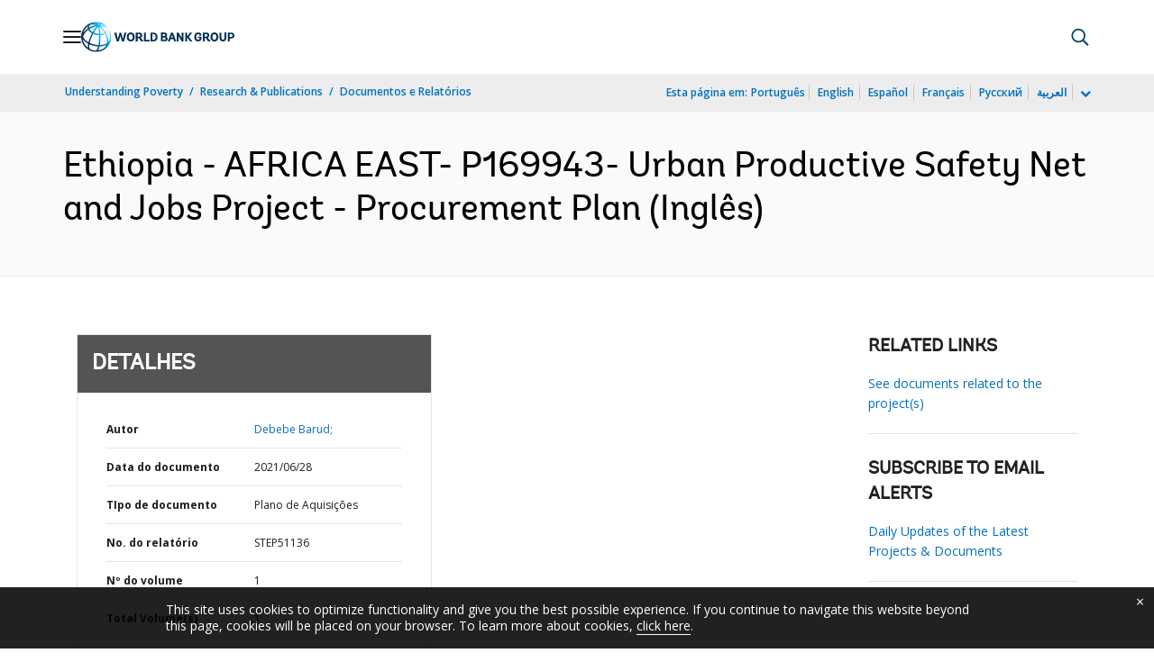

--- FILE ---
content_type: application/xml; charset=utf-8
request_url: https://search.worldbank.org/api/v3/wds?format=xml&fl=display_title,lang&guid=915781624860814992&apilang=pt
body_size: 278
content:
<?xml version="1.0" encoding="UTF-8" standalone="yes"?>
<documents rows="10" os="0" page="1" total="1">
  <doc id="33222602">
    <id>33222602</id>
    <lang>Inglês</lang>
    <entityids>
      <entityid>090224b08876a679_1_0</entityid>
    </entityids>
    <display_title>Ethiopia - AFRICA EAST- P169943- Urban Productive Safety Net and Jobs Project - Procurement Plan</display_title>
    <pdfurl>http://documents.worldbank.org/curated/en/915781624860814992/pdf/Ethiopia-AFRICA-EAST-P169943-Urban-Productive-Safety-Net-and-Jobs-Project-Procurement-Plan.pdf</pdfurl>
    <guid>915781624860814992</guid>
    <url>https://www.worldbank.org/curated/pt/915781624860814992</url>
  </doc>
</documents>